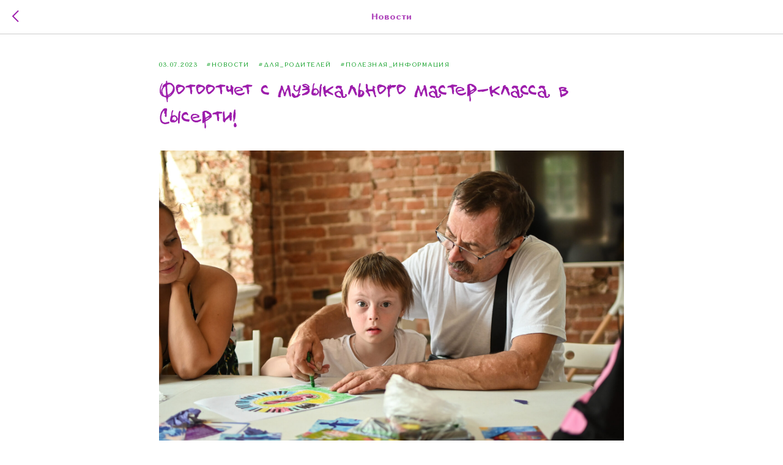

--- FILE ---
content_type: text/html; charset=UTF-8
request_url: https://members.tildaapi.com/api/getstyles/
body_size: 672
content:
{"status":"ok","data":{"controlblock":{"user_size":"60px","user_size_mobile":"60px","user_background":"#000000","user_background_opacity":"80","user_border_color":"#ffffff","user_vertical_coordinate_px":"20px","user_vertical_coordinate_mobile_px":"35px","user_horizontal_coordinate_px":"20px","user_horizontal_coordinate_mobile_px":"10px"},"welcomepage":{"typeId":"default","ordersManagementShowOrders":true,"ordersManagementShowPurchased":true,"ordersManagementShowAddresses":true,"ordersManagementShowProfile":true},"registrationpage":[],"fonts":{"rf_id":"","bgcolor":"","gf_fonts":"","textfont":"AmazHand","tf_fonts":"","fontsswap":"","linecolor":"","linkcolor":"","textcolor":"","typekitid":"","headlinefont":"AmazHand","myfonts_json":"[{\"f_name\":\"AmazHand\",\"f_100\":\"\",\"f_200\":\"\",\"f_300\":\"https:\\\/\\\/static.tildacdn.com\\\/tild6461-3438-4836-b536-636633383630\\\/AmazHand_First.woff\",\"f_400\":\"https:\\\/\\\/static.tildacdn.com\\\/tild6537-3663-4234-a261-373963623861\\\/inglobal.woff\",\"f_500\":\"https:\\\/\\\/static.tildacdn.com\\\/tild3333-6632-4663-b461-396535346135\\\/inglobalb.woff\",\"f_600\":\"\",\"f_700\":\"\",\"f_800\":\"\",\"f_900\":\"\",\"f_vf\":\"\",\"f_woff2_100\":\"\",\"f_woff2_200\":\"\",\"f_woff2_300\":\"\",\"f_woff2_400\":\"\",\"f_woff2_500\":\"\",\"f_woff2_600\":\"\",\"f_woff2_700\":\"\",\"f_woff2_800\":\"\",\"f_woff2_900\":\"\",\"f_woff2_vf\":\"\",\"cnt\":3}]","textfontsize":"","customcssfile":"","headlinecolor":"","linklinecolor":"","linkcolorhover":"","linklineheight":"","textfontweight":"400","tf_fonts_selected":"","headlinefontweight":"300","linklinecolorhover":""},"allowselfreg":true,"logolink":null,"projectlang":"ru","userrole":1}}